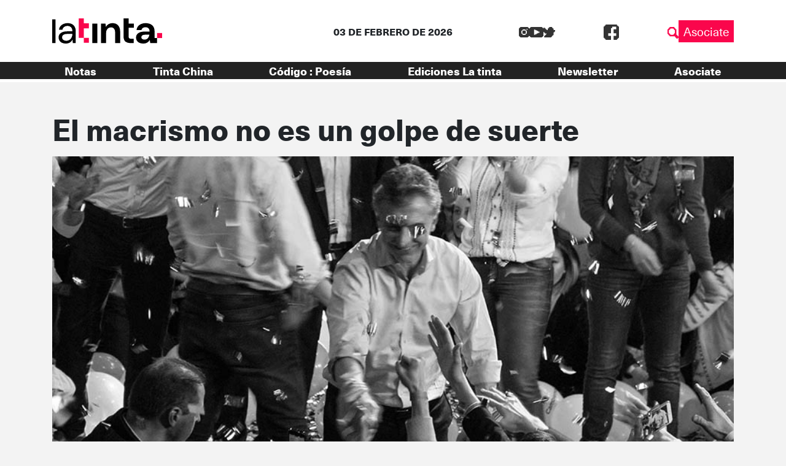

--- FILE ---
content_type: text/html; charset=UTF-8
request_url: https://latinta.com.ar/2017/08/18/macrismo-derecha-democratica/
body_size: 17831
content:


<!DOCTYPE html>
<html lang="es">

<head>
	<!-- Meta  -->
	<meta charset="UTF-8">
	<meta name="viewport" content="width=device-width, initial-scale=1">
	<meta name="view-transition" content="same-origin" />
	<link rel="profile" href="http://gmpg.org/xfn/11">

	<meta name='robots' content='index, follow, max-image-preview:large, max-snippet:-1, max-video-preview:-1' />
	<style>img:is([sizes="auto" i], [sizes^="auto," i]) { contain-intrinsic-size: 3000px 1500px }</style>
	
	<!-- This site is optimized with the Yoast SEO plugin v25.5 - https://yoast.com/wordpress/plugins/seo/ -->
	<title>El macrismo no es un golpe de suerte | La tinta</title>
	<meta name="description" content="Propongo olvidarnos por un rato de los memes, sacudirnos el rechazo instintivo que nos genera y, por fin, empezar a tomárnoslo en serio a Cambiemos." />
	<link rel="canonical" href="https://latinta.com.ar/2017/08/18/macrismo-derecha-democratica/" />
	<meta property="og:locale" content="es_ES" />
	<meta property="og:type" content="article" />
	<meta property="og:title" content="El macrismo no es un golpe de suerte | La tinta" />
	<meta property="og:description" content="Propongo olvidarnos por un rato de los memes, sacudirnos el rechazo instintivo que nos genera y, por fin, empezar a tomárnoslo en serio a Cambiemos." />
	<meta property="og:url" content="https://latinta.com.ar/2017/08/18/macrismo-derecha-democratica/" />
	<meta property="og:site_name" content="La tinta" />
	<meta property="article:publisher" content="https://www.facebook.com/latintacba/" />
	<meta property="article:published_time" content="2017-08-18T10:02:51+00:00" />
	<meta property="og:image" content="https://latinta.com.ar/wp-content/uploads/2017/08/cambiemos-macri-derecha-democratica.jpg" />
	<meta property="og:image:width" content="900" />
	<meta property="og:image:height" content="506" />
	<meta property="og:image:type" content="image/jpeg" />
	<meta name="author" content="Redacción La tinta" />
	<meta name="twitter:card" content="summary_large_image" />
	<meta name="twitter:creator" content="@latintacba" />
	<meta name="twitter:site" content="@latintacba" />
	<meta name="twitter:label1" content="Escrito por" />
	<meta name="twitter:data1" content="Redacción La tinta" />
	<meta name="twitter:label2" content="Tiempo de lectura" />
	<meta name="twitter:data2" content="10 minutos" />
	<script type="application/ld+json" class="yoast-schema-graph">{"@context":"https://schema.org","@graph":[{"@type":"Article","@id":"https://latinta.com.ar/2017/08/18/macrismo-derecha-democratica/#article","isPartOf":{"@id":"https://latinta.com.ar/2017/08/18/macrismo-derecha-democratica/"},"author":{"name":"Redacción La tinta","@id":"https://latinta.com.ar/#/schema/person/ba264c944eed6bc9d329748980e4f820"},"headline":"El macrismo no es un golpe de suerte","datePublished":"2017-08-18T10:02:51+00:00","mainEntityOfPage":{"@id":"https://latinta.com.ar/2017/08/18/macrismo-derecha-democratica/"},"wordCount":1932,"commentCount":0,"publisher":{"@id":"https://latinta.com.ar/#organization"},"image":{"@id":"https://latinta.com.ar/2017/08/18/macrismo-derecha-democratica/#primaryimage"},"thumbnailUrl":"https://latinta.com.ar/wp-content/uploads/2017/08/cambiemos-macri-derecha-democratica.jpg","keywords":["Cambiemos","derecha","Mauricio Macri"],"articleSection":["Opinión"],"inLanguage":"es","potentialAction":[{"@type":"CommentAction","name":"Comment","target":["https://latinta.com.ar/2017/08/18/macrismo-derecha-democratica/#respond"]}]},{"@type":"WebPage","@id":"https://latinta.com.ar/2017/08/18/macrismo-derecha-democratica/","url":"https://latinta.com.ar/2017/08/18/macrismo-derecha-democratica/","name":"El macrismo no es un golpe de suerte | La tinta","isPartOf":{"@id":"https://latinta.com.ar/#website"},"primaryImageOfPage":{"@id":"https://latinta.com.ar/2017/08/18/macrismo-derecha-democratica/#primaryimage"},"image":{"@id":"https://latinta.com.ar/2017/08/18/macrismo-derecha-democratica/#primaryimage"},"thumbnailUrl":"https://latinta.com.ar/wp-content/uploads/2017/08/cambiemos-macri-derecha-democratica.jpg","datePublished":"2017-08-18T10:02:51+00:00","description":"Propongo olvidarnos por un rato de los memes, sacudirnos el rechazo instintivo que nos genera y, por fin, empezar a tomárnoslo en serio a Cambiemos.","breadcrumb":{"@id":"https://latinta.com.ar/2017/08/18/macrismo-derecha-democratica/#breadcrumb"},"inLanguage":"es","potentialAction":[{"@type":"ReadAction","target":["https://latinta.com.ar/2017/08/18/macrismo-derecha-democratica/"]}]},{"@type":"ImageObject","inLanguage":"es","@id":"https://latinta.com.ar/2017/08/18/macrismo-derecha-democratica/#primaryimage","url":"https://latinta.com.ar/wp-content/uploads/2017/08/cambiemos-macri-derecha-democratica.jpg","contentUrl":"https://latinta.com.ar/wp-content/uploads/2017/08/cambiemos-macri-derecha-democratica.jpg","width":900,"height":506,"caption":"Foto: Colectivo Manifiesto"},{"@type":"BreadcrumbList","@id":"https://latinta.com.ar/2017/08/18/macrismo-derecha-democratica/#breadcrumb","itemListElement":[{"@type":"ListItem","position":1,"name":"Portada","item":"https://latinta.com.ar/"},{"@type":"ListItem","position":2,"name":"Blog","item":"https://latinta.com.ar/blog/"},{"@type":"ListItem","position":3,"name":"El macrismo no es un golpe de suerte"}]},{"@type":"WebSite","@id":"https://latinta.com.ar/#website","url":"https://latinta.com.ar/","name":"La tinta","description":"Medio cooperativo de Córdoba","publisher":{"@id":"https://latinta.com.ar/#organization"},"potentialAction":[{"@type":"SearchAction","target":{"@type":"EntryPoint","urlTemplate":"https://latinta.com.ar/?s={search_term_string}"},"query-input":{"@type":"PropertyValueSpecification","valueRequired":true,"valueName":"search_term_string"}}],"inLanguage":"es"},{"@type":"Organization","@id":"https://latinta.com.ar/#organization","name":"La tinta","url":"https://latinta.com.ar/","logo":{"@type":"ImageObject","inLanguage":"es","@id":"https://latinta.com.ar/#/schema/logo/image/","url":"https://latinta.com.ar/wp-content/uploads/2023/07/logo-latinta-color.png","contentUrl":"https://latinta.com.ar/wp-content/uploads/2023/07/logo-latinta-color.png","width":733,"height":304,"caption":"La tinta"},"image":{"@id":"https://latinta.com.ar/#/schema/logo/image/"},"sameAs":["https://www.facebook.com/latintacba/","https://x.com/latintacba","https://www.instagram.com/latintacba/","https://www.youtube.com/@Latintacba"]},{"@type":"Person","@id":"https://latinta.com.ar/#/schema/person/ba264c944eed6bc9d329748980e4f820","name":"Redacción La tinta","description":"La Tinta. Periodismo hasta mancharse.","sameAs":["http://www.latinta.com.ar"],"url":"https://latinta.com.ar/author/admin/"}]}</script>
	<!-- / Yoast SEO plugin. -->


<link rel='dns-prefetch' href='//kit.fontawesome.com' />
<link rel='dns-prefetch' href='//www.googletagmanager.com' />
<link rel='dns-prefetch' href='//stackpath.bootstrapcdn.com' />
<link rel="alternate" type="application/rss+xml" title="La tinta &raquo; Feed" href="https://latinta.com.ar/feed/" />
<link rel="alternate" type="application/rss+xml" title="La tinta &raquo; Feed de los comentarios" href="https://latinta.com.ar/comments/feed/" />
<link rel="alternate" type="application/rss+xml" title="La tinta &raquo; Comentario El macrismo no es un golpe de suerte del feed" href="https://latinta.com.ar/2017/08/18/macrismo-derecha-democratica/feed/" />
<script type="text/javascript">
/* <![CDATA[ */
window._wpemojiSettings = {"baseUrl":"https:\/\/s.w.org\/images\/core\/emoji\/16.0.1\/72x72\/","ext":".png","svgUrl":"https:\/\/s.w.org\/images\/core\/emoji\/16.0.1\/svg\/","svgExt":".svg","source":{"concatemoji":"https:\/\/latinta.com.ar\/wp-includes\/js\/wp-emoji-release.min.js?ver=6.8.3"}};
/*! This file is auto-generated */
!function(s,n){var o,i,e;function c(e){try{var t={supportTests:e,timestamp:(new Date).valueOf()};sessionStorage.setItem(o,JSON.stringify(t))}catch(e){}}function p(e,t,n){e.clearRect(0,0,e.canvas.width,e.canvas.height),e.fillText(t,0,0);var t=new Uint32Array(e.getImageData(0,0,e.canvas.width,e.canvas.height).data),a=(e.clearRect(0,0,e.canvas.width,e.canvas.height),e.fillText(n,0,0),new Uint32Array(e.getImageData(0,0,e.canvas.width,e.canvas.height).data));return t.every(function(e,t){return e===a[t]})}function u(e,t){e.clearRect(0,0,e.canvas.width,e.canvas.height),e.fillText(t,0,0);for(var n=e.getImageData(16,16,1,1),a=0;a<n.data.length;a++)if(0!==n.data[a])return!1;return!0}function f(e,t,n,a){switch(t){case"flag":return n(e,"\ud83c\udff3\ufe0f\u200d\u26a7\ufe0f","\ud83c\udff3\ufe0f\u200b\u26a7\ufe0f")?!1:!n(e,"\ud83c\udde8\ud83c\uddf6","\ud83c\udde8\u200b\ud83c\uddf6")&&!n(e,"\ud83c\udff4\udb40\udc67\udb40\udc62\udb40\udc65\udb40\udc6e\udb40\udc67\udb40\udc7f","\ud83c\udff4\u200b\udb40\udc67\u200b\udb40\udc62\u200b\udb40\udc65\u200b\udb40\udc6e\u200b\udb40\udc67\u200b\udb40\udc7f");case"emoji":return!a(e,"\ud83e\udedf")}return!1}function g(e,t,n,a){var r="undefined"!=typeof WorkerGlobalScope&&self instanceof WorkerGlobalScope?new OffscreenCanvas(300,150):s.createElement("canvas"),o=r.getContext("2d",{willReadFrequently:!0}),i=(o.textBaseline="top",o.font="600 32px Arial",{});return e.forEach(function(e){i[e]=t(o,e,n,a)}),i}function t(e){var t=s.createElement("script");t.src=e,t.defer=!0,s.head.appendChild(t)}"undefined"!=typeof Promise&&(o="wpEmojiSettingsSupports",i=["flag","emoji"],n.supports={everything:!0,everythingExceptFlag:!0},e=new Promise(function(e){s.addEventListener("DOMContentLoaded",e,{once:!0})}),new Promise(function(t){var n=function(){try{var e=JSON.parse(sessionStorage.getItem(o));if("object"==typeof e&&"number"==typeof e.timestamp&&(new Date).valueOf()<e.timestamp+604800&&"object"==typeof e.supportTests)return e.supportTests}catch(e){}return null}();if(!n){if("undefined"!=typeof Worker&&"undefined"!=typeof OffscreenCanvas&&"undefined"!=typeof URL&&URL.createObjectURL&&"undefined"!=typeof Blob)try{var e="postMessage("+g.toString()+"("+[JSON.stringify(i),f.toString(),p.toString(),u.toString()].join(",")+"));",a=new Blob([e],{type:"text/javascript"}),r=new Worker(URL.createObjectURL(a),{name:"wpTestEmojiSupports"});return void(r.onmessage=function(e){c(n=e.data),r.terminate(),t(n)})}catch(e){}c(n=g(i,f,p,u))}t(n)}).then(function(e){for(var t in e)n.supports[t]=e[t],n.supports.everything=n.supports.everything&&n.supports[t],"flag"!==t&&(n.supports.everythingExceptFlag=n.supports.everythingExceptFlag&&n.supports[t]);n.supports.everythingExceptFlag=n.supports.everythingExceptFlag&&!n.supports.flag,n.DOMReady=!1,n.readyCallback=function(){n.DOMReady=!0}}).then(function(){return e}).then(function(){var e;n.supports.everything||(n.readyCallback(),(e=n.source||{}).concatemoji?t(e.concatemoji):e.wpemoji&&e.twemoji&&(t(e.twemoji),t(e.wpemoji)))}))}((window,document),window._wpemojiSettings);
/* ]]> */
</script>
<link rel='stylesheet' id='litespeed-cache-dummy-css' href='https://latinta.com.ar/wp-content/plugins/litespeed-cache/assets/css/litespeed-dummy.css?ver=6.8.3' type='text/css' media='all' />
<link rel='stylesheet' id='sbi_styles-css' href='https://latinta.com.ar/wp-content/plugins/instagram-feed/css/sbi-styles.min.css?ver=6.9.1' type='text/css' media='all' />
<style id='wp-emoji-styles-inline-css' type='text/css'>

	img.wp-smiley, img.emoji {
		display: inline !important;
		border: none !important;
		box-shadow: none !important;
		height: 1em !important;
		width: 1em !important;
		margin: 0 0.07em !important;
		vertical-align: -0.1em !important;
		background: none !important;
		padding: 0 !important;
	}
</style>
<link rel='stylesheet' id='wp-block-library-css' href='https://latinta.com.ar/wp-includes/css/dist/block-library/style.min.css?ver=6.8.3' type='text/css' media='all' />
<style id='wp-block-library-theme-inline-css' type='text/css'>
.wp-block-audio :where(figcaption){color:#555;font-size:13px;text-align:center}.is-dark-theme .wp-block-audio :where(figcaption){color:#ffffffa6}.wp-block-audio{margin:0 0 1em}.wp-block-code{border:1px solid #ccc;border-radius:4px;font-family:Menlo,Consolas,monaco,monospace;padding:.8em 1em}.wp-block-embed :where(figcaption){color:#555;font-size:13px;text-align:center}.is-dark-theme .wp-block-embed :where(figcaption){color:#ffffffa6}.wp-block-embed{margin:0 0 1em}.blocks-gallery-caption{color:#555;font-size:13px;text-align:center}.is-dark-theme .blocks-gallery-caption{color:#ffffffa6}:root :where(.wp-block-image figcaption){color:#555;font-size:13px;text-align:center}.is-dark-theme :root :where(.wp-block-image figcaption){color:#ffffffa6}.wp-block-image{margin:0 0 1em}.wp-block-pullquote{border-bottom:4px solid;border-top:4px solid;color:currentColor;margin-bottom:1.75em}.wp-block-pullquote cite,.wp-block-pullquote footer,.wp-block-pullquote__citation{color:currentColor;font-size:.8125em;font-style:normal;text-transform:uppercase}.wp-block-quote{border-left:.25em solid;margin:0 0 1.75em;padding-left:1em}.wp-block-quote cite,.wp-block-quote footer{color:currentColor;font-size:.8125em;font-style:normal;position:relative}.wp-block-quote:where(.has-text-align-right){border-left:none;border-right:.25em solid;padding-left:0;padding-right:1em}.wp-block-quote:where(.has-text-align-center){border:none;padding-left:0}.wp-block-quote.is-large,.wp-block-quote.is-style-large,.wp-block-quote:where(.is-style-plain){border:none}.wp-block-search .wp-block-search__label{font-weight:700}.wp-block-search__button{border:1px solid #ccc;padding:.375em .625em}:where(.wp-block-group.has-background){padding:1.25em 2.375em}.wp-block-separator.has-css-opacity{opacity:.4}.wp-block-separator{border:none;border-bottom:2px solid;margin-left:auto;margin-right:auto}.wp-block-separator.has-alpha-channel-opacity{opacity:1}.wp-block-separator:not(.is-style-wide):not(.is-style-dots){width:100px}.wp-block-separator.has-background:not(.is-style-dots){border-bottom:none;height:1px}.wp-block-separator.has-background:not(.is-style-wide):not(.is-style-dots){height:2px}.wp-block-table{margin:0 0 1em}.wp-block-table td,.wp-block-table th{word-break:normal}.wp-block-table :where(figcaption){color:#555;font-size:13px;text-align:center}.is-dark-theme .wp-block-table :where(figcaption){color:#ffffffa6}.wp-block-video :where(figcaption){color:#555;font-size:13px;text-align:center}.is-dark-theme .wp-block-video :where(figcaption){color:#ffffffa6}.wp-block-video{margin:0 0 1em}:root :where(.wp-block-template-part.has-background){margin-bottom:0;margin-top:0;padding:1.25em 2.375em}
</style>
<style id='classic-theme-styles-inline-css' type='text/css'>
/*! This file is auto-generated */
.wp-block-button__link{color:#fff;background-color:#32373c;border-radius:9999px;box-shadow:none;text-decoration:none;padding:calc(.667em + 2px) calc(1.333em + 2px);font-size:1.125em}.wp-block-file__button{background:#32373c;color:#fff;text-decoration:none}
</style>
<link rel='stylesheet' id='section_block-cgb-style-css-css' href='https://latinta.com.ar/wp-content/plugins/gutenberg-section-block/dist/blocks.style.build.css?ver=6.8.3' type='text/css' media='all' />
<style id='global-styles-inline-css' type='text/css'>
:root{--wp--preset--aspect-ratio--square: 1;--wp--preset--aspect-ratio--4-3: 4/3;--wp--preset--aspect-ratio--3-4: 3/4;--wp--preset--aspect-ratio--3-2: 3/2;--wp--preset--aspect-ratio--2-3: 2/3;--wp--preset--aspect-ratio--16-9: 16/9;--wp--preset--aspect-ratio--9-16: 9/16;--wp--preset--color--black: #000000;--wp--preset--color--cyan-bluish-gray: #abb8c3;--wp--preset--color--white: #ffffff;--wp--preset--color--pale-pink: #f78da7;--wp--preset--color--vivid-red: #cf2e2e;--wp--preset--color--luminous-vivid-orange: #ff6900;--wp--preset--color--luminous-vivid-amber: #fcb900;--wp--preset--color--light-green-cyan: #7bdcb5;--wp--preset--color--vivid-green-cyan: #00d084;--wp--preset--color--pale-cyan-blue: #8ed1fc;--wp--preset--color--vivid-cyan-blue: #0693e3;--wp--preset--color--vivid-purple: #9b51e0;--wp--preset--gradient--vivid-cyan-blue-to-vivid-purple: linear-gradient(135deg,rgba(6,147,227,1) 0%,rgb(155,81,224) 100%);--wp--preset--gradient--light-green-cyan-to-vivid-green-cyan: linear-gradient(135deg,rgb(122,220,180) 0%,rgb(0,208,130) 100%);--wp--preset--gradient--luminous-vivid-amber-to-luminous-vivid-orange: linear-gradient(135deg,rgba(252,185,0,1) 0%,rgba(255,105,0,1) 100%);--wp--preset--gradient--luminous-vivid-orange-to-vivid-red: linear-gradient(135deg,rgba(255,105,0,1) 0%,rgb(207,46,46) 100%);--wp--preset--gradient--very-light-gray-to-cyan-bluish-gray: linear-gradient(135deg,rgb(238,238,238) 0%,rgb(169,184,195) 100%);--wp--preset--gradient--cool-to-warm-spectrum: linear-gradient(135deg,rgb(74,234,220) 0%,rgb(151,120,209) 20%,rgb(207,42,186) 40%,rgb(238,44,130) 60%,rgb(251,105,98) 80%,rgb(254,248,76) 100%);--wp--preset--gradient--blush-light-purple: linear-gradient(135deg,rgb(255,206,236) 0%,rgb(152,150,240) 100%);--wp--preset--gradient--blush-bordeaux: linear-gradient(135deg,rgb(254,205,165) 0%,rgb(254,45,45) 50%,rgb(107,0,62) 100%);--wp--preset--gradient--luminous-dusk: linear-gradient(135deg,rgb(255,203,112) 0%,rgb(199,81,192) 50%,rgb(65,88,208) 100%);--wp--preset--gradient--pale-ocean: linear-gradient(135deg,rgb(255,245,203) 0%,rgb(182,227,212) 50%,rgb(51,167,181) 100%);--wp--preset--gradient--electric-grass: linear-gradient(135deg,rgb(202,248,128) 0%,rgb(113,206,126) 100%);--wp--preset--gradient--midnight: linear-gradient(135deg,rgb(2,3,129) 0%,rgb(40,116,252) 100%);--wp--preset--font-size--small: 13px;--wp--preset--font-size--medium: 20px;--wp--preset--font-size--large: 36px;--wp--preset--font-size--x-large: 42px;--wp--preset--spacing--20: 0.44rem;--wp--preset--spacing--30: 0.67rem;--wp--preset--spacing--40: 1rem;--wp--preset--spacing--50: 1.5rem;--wp--preset--spacing--60: 2.25rem;--wp--preset--spacing--70: 3.38rem;--wp--preset--spacing--80: 5.06rem;--wp--preset--shadow--natural: 6px 6px 9px rgba(0, 0, 0, 0.2);--wp--preset--shadow--deep: 12px 12px 50px rgba(0, 0, 0, 0.4);--wp--preset--shadow--sharp: 6px 6px 0px rgba(0, 0, 0, 0.2);--wp--preset--shadow--outlined: 6px 6px 0px -3px rgba(255, 255, 255, 1), 6px 6px rgba(0, 0, 0, 1);--wp--preset--shadow--crisp: 6px 6px 0px rgba(0, 0, 0, 1);}:where(.is-layout-flex){gap: 0.5em;}:where(.is-layout-grid){gap: 0.5em;}body .is-layout-flex{display: flex;}.is-layout-flex{flex-wrap: wrap;align-items: center;}.is-layout-flex > :is(*, div){margin: 0;}body .is-layout-grid{display: grid;}.is-layout-grid > :is(*, div){margin: 0;}:where(.wp-block-columns.is-layout-flex){gap: 2em;}:where(.wp-block-columns.is-layout-grid){gap: 2em;}:where(.wp-block-post-template.is-layout-flex){gap: 1.25em;}:where(.wp-block-post-template.is-layout-grid){gap: 1.25em;}.has-black-color{color: var(--wp--preset--color--black) !important;}.has-cyan-bluish-gray-color{color: var(--wp--preset--color--cyan-bluish-gray) !important;}.has-white-color{color: var(--wp--preset--color--white) !important;}.has-pale-pink-color{color: var(--wp--preset--color--pale-pink) !important;}.has-vivid-red-color{color: var(--wp--preset--color--vivid-red) !important;}.has-luminous-vivid-orange-color{color: var(--wp--preset--color--luminous-vivid-orange) !important;}.has-luminous-vivid-amber-color{color: var(--wp--preset--color--luminous-vivid-amber) !important;}.has-light-green-cyan-color{color: var(--wp--preset--color--light-green-cyan) !important;}.has-vivid-green-cyan-color{color: var(--wp--preset--color--vivid-green-cyan) !important;}.has-pale-cyan-blue-color{color: var(--wp--preset--color--pale-cyan-blue) !important;}.has-vivid-cyan-blue-color{color: var(--wp--preset--color--vivid-cyan-blue) !important;}.has-vivid-purple-color{color: var(--wp--preset--color--vivid-purple) !important;}.has-black-background-color{background-color: var(--wp--preset--color--black) !important;}.has-cyan-bluish-gray-background-color{background-color: var(--wp--preset--color--cyan-bluish-gray) !important;}.has-white-background-color{background-color: var(--wp--preset--color--white) !important;}.has-pale-pink-background-color{background-color: var(--wp--preset--color--pale-pink) !important;}.has-vivid-red-background-color{background-color: var(--wp--preset--color--vivid-red) !important;}.has-luminous-vivid-orange-background-color{background-color: var(--wp--preset--color--luminous-vivid-orange) !important;}.has-luminous-vivid-amber-background-color{background-color: var(--wp--preset--color--luminous-vivid-amber) !important;}.has-light-green-cyan-background-color{background-color: var(--wp--preset--color--light-green-cyan) !important;}.has-vivid-green-cyan-background-color{background-color: var(--wp--preset--color--vivid-green-cyan) !important;}.has-pale-cyan-blue-background-color{background-color: var(--wp--preset--color--pale-cyan-blue) !important;}.has-vivid-cyan-blue-background-color{background-color: var(--wp--preset--color--vivid-cyan-blue) !important;}.has-vivid-purple-background-color{background-color: var(--wp--preset--color--vivid-purple) !important;}.has-black-border-color{border-color: var(--wp--preset--color--black) !important;}.has-cyan-bluish-gray-border-color{border-color: var(--wp--preset--color--cyan-bluish-gray) !important;}.has-white-border-color{border-color: var(--wp--preset--color--white) !important;}.has-pale-pink-border-color{border-color: var(--wp--preset--color--pale-pink) !important;}.has-vivid-red-border-color{border-color: var(--wp--preset--color--vivid-red) !important;}.has-luminous-vivid-orange-border-color{border-color: var(--wp--preset--color--luminous-vivid-orange) !important;}.has-luminous-vivid-amber-border-color{border-color: var(--wp--preset--color--luminous-vivid-amber) !important;}.has-light-green-cyan-border-color{border-color: var(--wp--preset--color--light-green-cyan) !important;}.has-vivid-green-cyan-border-color{border-color: var(--wp--preset--color--vivid-green-cyan) !important;}.has-pale-cyan-blue-border-color{border-color: var(--wp--preset--color--pale-cyan-blue) !important;}.has-vivid-cyan-blue-border-color{border-color: var(--wp--preset--color--vivid-cyan-blue) !important;}.has-vivid-purple-border-color{border-color: var(--wp--preset--color--vivid-purple) !important;}.has-vivid-cyan-blue-to-vivid-purple-gradient-background{background: var(--wp--preset--gradient--vivid-cyan-blue-to-vivid-purple) !important;}.has-light-green-cyan-to-vivid-green-cyan-gradient-background{background: var(--wp--preset--gradient--light-green-cyan-to-vivid-green-cyan) !important;}.has-luminous-vivid-amber-to-luminous-vivid-orange-gradient-background{background: var(--wp--preset--gradient--luminous-vivid-amber-to-luminous-vivid-orange) !important;}.has-luminous-vivid-orange-to-vivid-red-gradient-background{background: var(--wp--preset--gradient--luminous-vivid-orange-to-vivid-red) !important;}.has-very-light-gray-to-cyan-bluish-gray-gradient-background{background: var(--wp--preset--gradient--very-light-gray-to-cyan-bluish-gray) !important;}.has-cool-to-warm-spectrum-gradient-background{background: var(--wp--preset--gradient--cool-to-warm-spectrum) !important;}.has-blush-light-purple-gradient-background{background: var(--wp--preset--gradient--blush-light-purple) !important;}.has-blush-bordeaux-gradient-background{background: var(--wp--preset--gradient--blush-bordeaux) !important;}.has-luminous-dusk-gradient-background{background: var(--wp--preset--gradient--luminous-dusk) !important;}.has-pale-ocean-gradient-background{background: var(--wp--preset--gradient--pale-ocean) !important;}.has-electric-grass-gradient-background{background: var(--wp--preset--gradient--electric-grass) !important;}.has-midnight-gradient-background{background: var(--wp--preset--gradient--midnight) !important;}.has-small-font-size{font-size: var(--wp--preset--font-size--small) !important;}.has-medium-font-size{font-size: var(--wp--preset--font-size--medium) !important;}.has-large-font-size{font-size: var(--wp--preset--font-size--large) !important;}.has-x-large-font-size{font-size: var(--wp--preset--font-size--x-large) !important;}
:where(.wp-block-post-template.is-layout-flex){gap: 1.25em;}:where(.wp-block-post-template.is-layout-grid){gap: 1.25em;}
:where(.wp-block-columns.is-layout-flex){gap: 2em;}:where(.wp-block-columns.is-layout-grid){gap: 2em;}
:root :where(.wp-block-pullquote){font-size: 1.5em;line-height: 1.6;}
</style>
<link rel='stylesheet' id='lst-main-css' href='https://latinta.com.ar/wp-content/themes/lst/style.css?ver=1.0' type='text/css' media='all' />
<link rel='stylesheet' id='custom_fonts-css' href='https://latinta.com.ar/wp-content/themes/lst/fonts/fonts.css?ver=1.0' type='text/css' media='all' />
<link rel='stylesheet' id='bootstrap-css' href='https://stackpath.bootstrapcdn.com/bootstrap/4.5.0/css/bootstrap.min.css?ver=4.5.0' type='text/css' media='all' />
<link rel='stylesheet' id='lst-css' href='https://latinta.com.ar/wp-content/themes/lst/assets/css/lst.css?ver=5.0' type='text/css' media='all' />
<script type="text/javascript" src="https://latinta.com.ar/wp-includes/js/jquery/jquery.min.js?ver=3.7.1" id="jquery-core-js"></script>
<script type="text/javascript" src="https://latinta.com.ar/wp-includes/js/jquery/jquery-migrate.min.js?ver=3.4.1" id="jquery-migrate-js"></script>

<!-- Fragmento de código de la etiqueta de Google (gtag.js) añadida por Site Kit -->

<!-- Fragmento de código de Google Analytics añadido por Site Kit -->
<script type="text/javascript" src="https://www.googletagmanager.com/gtag/js?id=GT-TNP5783" id="google_gtagjs-js" async></script>
<script type="text/javascript" id="google_gtagjs-js-after">
/* <![CDATA[ */
window.dataLayer = window.dataLayer || [];function gtag(){dataLayer.push(arguments);}
gtag("set","linker",{"domains":["latinta.com.ar"]});
gtag("js", new Date());
gtag("set", "developer_id.dZTNiMT", true);
gtag("config", "GT-TNP5783");
/* ]]> */
</script>

<!-- Finalizar fragmento de código de la etiqueta de Google (gtags.js) añadida por Site Kit -->
<link rel="https://api.w.org/" href="https://latinta.com.ar/wp-json/" /><link rel="alternate" title="JSON" type="application/json" href="https://latinta.com.ar/wp-json/wp/v2/posts/37426" /><link rel="EditURI" type="application/rsd+xml" title="RSD" href="https://latinta.com.ar/xmlrpc.php?rsd" />
<meta name="generator" content="WordPress 6.8.3" />
<link rel='shortlink' href='https://latinta.com.ar/?p=37426' />
<link rel="alternate" title="oEmbed (JSON)" type="application/json+oembed" href="https://latinta.com.ar/wp-json/oembed/1.0/embed?url=https%3A%2F%2Flatinta.com.ar%2F2017%2F08%2F18%2Fmacrismo-derecha-democratica%2F" />
<link rel="alternate" title="oEmbed (XML)" type="text/xml+oembed" href="https://latinta.com.ar/wp-json/oembed/1.0/embed?url=https%3A%2F%2Flatinta.com.ar%2F2017%2F08%2F18%2Fmacrismo-derecha-democratica%2F&#038;format=xml" />
<meta name="generator" content="Site Kit by Google 1.157.0" /><meta name="generator" content="Elementor 3.32.3; features: e_font_icon_svg, additional_custom_breakpoints; settings: css_print_method-external, google_font-enabled, font_display-swap">
			<style>
				.e-con.e-parent:nth-of-type(n+4):not(.e-lazyloaded):not(.e-no-lazyload),
				.e-con.e-parent:nth-of-type(n+4):not(.e-lazyloaded):not(.e-no-lazyload) * {
					background-image: none !important;
				}
				@media screen and (max-height: 1024px) {
					.e-con.e-parent:nth-of-type(n+3):not(.e-lazyloaded):not(.e-no-lazyload),
					.e-con.e-parent:nth-of-type(n+3):not(.e-lazyloaded):not(.e-no-lazyload) * {
						background-image: none !important;
					}
				}
				@media screen and (max-height: 640px) {
					.e-con.e-parent:nth-of-type(n+2):not(.e-lazyloaded):not(.e-no-lazyload),
					.e-con.e-parent:nth-of-type(n+2):not(.e-lazyloaded):not(.e-no-lazyload) * {
						background-image: none !important;
					}
				}
			</style>
			
<!-- Fragmento de código de Google Tag Manager añadido por Site Kit -->
<script type="text/javascript">
/* <![CDATA[ */

			( function( w, d, s, l, i ) {
				w[l] = w[l] || [];
				w[l].push( {'gtm.start': new Date().getTime(), event: 'gtm.js'} );
				var f = d.getElementsByTagName( s )[0],
					j = d.createElement( s ), dl = l != 'dataLayer' ? '&l=' + l : '';
				j.async = true;
				j.src = 'https://www.googletagmanager.com/gtm.js?id=' + i + dl;
				f.parentNode.insertBefore( j, f );
			} )( window, document, 'script', 'dataLayer', 'GTM-5K4D7CG' );
			
/* ]]> */
</script>

<!-- Final del fragmento de código de Google Tag Manager añadido por Site Kit -->
<link rel="icon" href="https://latinta.com.ar/wp-content/uploads/2023/07/cropped-favicon-32x32.png" sizes="32x32" />
<link rel="icon" href="https://latinta.com.ar/wp-content/uploads/2023/07/cropped-favicon-192x192.png" sizes="192x192" />
<link rel="apple-touch-icon" href="https://latinta.com.ar/wp-content/uploads/2023/07/cropped-favicon-180x180.png" />
<meta name="msapplication-TileImage" content="https://latinta.com.ar/wp-content/uploads/2023/07/cropped-favicon-270x270.png" />
		<style type="text/css" id="wp-custom-css">
			.page-id-146104{
	background-color: black !important
}

.page-id-146104 .wp-block-columns{
	height:100vh;
	    display: flex;
    align-items: center !important;
}

html:has(.page-id-146104){
	overflow: hidden
}		</style>
		
	<!-- Seguimiento  -->
	</head>

<body class="wp-singular post-template-default single single-post postid-37426 single-format-standard wp-theme-lst elementor-default elementor-kit-172405">
		<div id="page" class="site">
		<header class="site-header lst-header sticky-top" role="navigation">
			<div class="container ">
				<div class="row align-items-center">
					<div class="lst-logo  col-md-4 col-6 order-md-1 order-1">
												<a href="https://latinta.com.ar">
							<icon-svg src="https://latinta.com.ar/wp-content/themes/lst/assets/images/logo.svg" />
						</a>
											</div>
					<div class="lst-header__fecha col-md-4 col-12 mt-md-0 mt-3 order-md-2 order-3">
						03 DE FEBRERO DE 2026					</div>
					<div class="d-flex justify-content-md-between justify-content-end align-items-center col-md-4 col-6 order-md-3 order-2">
						<div class="input-fields align-items-center">
							<div class="redes">
								<div class="social-media">
		<a target="_blank" class="social-media__link" href="https://www.instagram.com/latintacba/">
		<icon-svg src="https://latinta.com.ar/wp-content/themes/lst/assets/images/ig.svg"></icon-svg>
	</a>
			<a target="_blank" class="social-media__link" href="https://www.youtube.com/@Latintacba">
		<icon-svg src="https://latinta.com.ar/wp-content/themes/lst/assets/images/yt.svg"></icon-svg>
	</a>
			<a target="_blank" class="social-media__link" href="https://twitter.com/latintacba">
		<icon-svg src="https://latinta.com.ar/wp-content/themes/lst/assets/images/tw.svg"></icon-svg>
	</a>
			<a target="_blank" class="social-media__link" href="https://www.facebook.com/latintacba">
		<icon-svg src="https://latinta.com.ar/wp-content/themes/lst/assets/images/fb.svg"></icon-svg>
	</a>
	
</div>
							</div>
							<div id="lst-buscador" class="lst-buscador">
								<icon-svg src="https://latinta.com.ar/wp-content/themes/lst/assets/images/lupa.svg"></icon-svg>
							</div>
							<div class="search-box">
								
<form action="https://latinta.com.ar" method="get" class="lst-search-form" role="search">
    <input type="search" class="form-control" value="" name="s" placeholder="Buscar" />
    <button type="button" class="close-search-box">
                            <icon-svg src="https://latinta.com.ar/wp-content/themes/lst/assets/images/close.svg"></icon-svg>
            </button>
</form>							</div>
						</div>
						<div class="asociate-btn">
							<a href="https://latinta.com.ar/asociate" target="_blank">Asociate</a>
						</div>
						<div class="menu-hamburguer">
							<icon-svg class="menu-close active"
								src="https://latinta.com.ar/wp-content/themes/lst/assets/images/menu-close.svg"></icon-svg>
							<icon-svg class="menu-open" src="https://latinta.com.ar/wp-content/themes/lst/assets/images/menu-open.svg">
							</icon-svg>
						</div>
					</div>

				</div>
			</div>
			<div class="lst-menus-container">
				<div class="container">
					<nav class="lst-primary-menu"><ul id="lst-primary-menu" class="menu"><li id="menu-item-174901" class="menu-item menu-item-type-custom menu-item-object-custom menu-item-has-children menu-item-174901"><a href="#">Notas</a>
<ul class="sub-menu">
	<li id="menu-item-26275" class="menu-item menu-item-type-post_type menu-item-object-page menu-item-26275"><a href="https://latinta.com.ar/cordoba/">Córdoba</a></li>
	<li id="menu-item-26277" class="menu-item menu-item-type-post_type menu-item-object-page menu-item-26277"><a href="https://latinta.com.ar/nacionales/">Nacionales</a></li>
	<li id="menu-item-26286" class="menu-item menu-item-type-post_type menu-item-object-page menu-item-26286"><a href="https://latinta.com.ar/tercer-mundo/">Tercer Mundo</a></li>
	<li id="menu-item-146270" class="menu-item menu-item-type-post_type menu-item-object-page menu-item-146270"><a href="https://latinta.com.ar/gilda/">Cultura</a></li>
	<li id="menu-item-146269" class="menu-item menu-item-type-post_type menu-item-object-page menu-item-146269"><a href="https://latinta.com.ar/generos/">Géneros</a></li>
	<li id="menu-item-112161" class="menu-item menu-item-type-taxonomy menu-item-object-category current-post-ancestor current-menu-parent current-post-parent menu-item-112161"><a href="https://latinta.com.ar/category/opinar/">Opinión</a></li>
</ul>
</li>
<li id="menu-item-26283" class="menu-item menu-item-type-post_type menu-item-object-page menu-item-26283"><a href="https://latinta.com.ar/tinta-china-dibujos/">Tinta China</a></li>
<li id="menu-item-146318" class="menu-item menu-item-type-taxonomy menu-item-object-category menu-item-146318"><a href="https://latinta.com.ar/category/codigo-poesia/">Código : Poesía</a></li>
<li id="menu-item-172896" class="menu-item menu-item-type-post_type menu-item-object-page menu-item-172896"><a href="https://latinta.com.ar/edicioneslatinta/">Ediciones La tinta</a></li>
<li id="menu-item-175586" class="menu-item menu-item-type-post_type menu-item-object-page menu-item-175586"><a href="https://latinta.com.ar/newsletter/">Newsletter</a></li>
<li id="menu-item-157406" class="menu-item menu-item-type-custom menu-item-object-custom menu-item-157406"><a href="https://latinta.com.ar/asociate">Asociate</a></li>
</ul></nav>					<div class="input-fields-responsive align-items-center">
							<div class="redes">
								<div class="social-media">
		<a target="_blank" class="social-media__link" href="https://www.instagram.com/latintacba/">
		<icon-svg src="https://latinta.com.ar/wp-content/themes/lst/assets/images/ig.svg"></icon-svg>
	</a>
			<a target="_blank" class="social-media__link" href="https://www.youtube.com/@Latintacba">
		<icon-svg src="https://latinta.com.ar/wp-content/themes/lst/assets/images/yt.svg"></icon-svg>
	</a>
			<a target="_blank" class="social-media__link" href="https://twitter.com/latintacba">
		<icon-svg src="https://latinta.com.ar/wp-content/themes/lst/assets/images/tw.svg"></icon-svg>
	</a>
			<a target="_blank" class="social-media__link" href="https://www.facebook.com/latintacba">
		<icon-svg src="https://latinta.com.ar/wp-content/themes/lst/assets/images/fb.svg"></icon-svg>
	</a>
	
</div>
							</div>
							<div id="lst-buscador" class="lst-buscador">
								<icon-svg src="https://latinta.com.ar/wp-content/themes/lst/assets/images/lupa.svg"></icon-svg>
							</div>
							<div class="search-box">
								
<form action="https://latinta.com.ar" method="get" class="lst-search-form" role="search">
    <input type="search" class="form-control" value="" name="s" placeholder="Buscar" />
    <button type="button" class="close-search-box">
                            <icon-svg src="https://latinta.com.ar/wp-content/themes/lst/assets/images/close.svg"></icon-svg>
            </button>
</form>							</div>
					</div>
				</div>
			</div>
							<div class="progress" id="progress">
    <div class="progress-bar"></div>
</div>					</header><!-- .lst-header -->

		<main class="site-content lst-content" role="main">
	<article id="single-37426" class="lst-single">
		<h1 class='container mt-5 mb-3'>El macrismo no es un golpe de suerte</h1>
		<div class="container my-2 feature-image">
			<img src="https://latinta.com.ar/wp-content/uploads/2017/08/cambiemos-macri-derecha-democratica.jpg" alt="El macrismo no es un golpe de suerte">		</div>
		<div class="container single-fecha mb-3 d-flex align-items-center">
			<img width="150" height="150" src="https://latinta.com.ar/wp-content/uploads/2023/07/favicon-150x150.png" class="attachment-thumbnail size-thumbnail" alt="" decoding="async" srcset="https://latinta.com.ar/wp-content/uploads/2023/07/favicon-150x150.png 150w, https://latinta.com.ar/wp-content/uploads/2023/07/favicon-300x300.png 300w, https://latinta.com.ar/wp-content/uploads/2023/07/favicon.png 601w" sizes="(max-width: 150px) 100vw, 150px" />			<div>18 agosto, 2017 por <a href="https://latinta.com.ar/author/admin/">Redacción La tinta</a></div>		</div>

	<h3>¿Cómo se explica la victoria de Cambiemos en las elecciones del domingo? Propongo un método bastante empírico para enfrentar el desafío de entender los resultados: consiste en hacer de cuenta que el macrismo gobierna la ciudad de Buenos Aires desde hace una década, que hace dos años sorprendió con su victoria bonaerense y nacional y que, transcurrida la mitad de su mandato, logró revalidarse de manera contundente. Propongo, en suma, olvidarnos por un rato de las memes de Esteban Bullrich, sacudirnos el rechazo instintivo que nos genera la contemplación de la puesta en escena de sus festejos y, por fin, empezar a tomárnoslo en serio.</h3>
<p style="text-align: right;"><strong>Por José Natanson par <a href="https://www.pagina12.com.ar/56997-el-macrismo-no-es-un-golpe-de-suerte" target="_blank" rel="noopener">Página/12</a></strong></p>
<p>Los motivos del triunfo, entonces. Como viene ocurriendo, Cambiemos desplegó una campaña profesional que se ajustó a lo que <strong>Jaime Durán Barba</strong> define como “disciplina estratégica”, es decir que no se apartó de la línea trazada, y que incluyó esfuerzos importantes como la abrumadora blitzkrieg mediática de <strong>María Eugenia Vidal</strong> de las 48 horas previas a la veda. Sin embargo, hay algo más que una simple habilidad táctica detrás del triunfo del macrismo, que <strong>el domingo pasado logró consolidarse como la fuerza más votada a nivel nacional, mejoró su performance respecto del 2015 y derrotó al peronismo en bastiones históricos. ¿Qué tendencias sociales consiguió interpelar? ¿Qué entendió Macri de la Argentina?</strong></p>
<p>En primer lugar, el Gobierno identificó temas que venían generando una creciente preocupación social y sobre los cuales el kirchnerismo no había elaborado una política concluyente, entre los que se destaca el del <strong>narcotráfico</strong>. Por supuesto que el abordaje demagógico elegido no logrará resolverlo e incluso es probable que, como ha ocurrido con otros líderes latinoamericanos punitivistas, en algún momento se le vuelva en contra. Por el momento, sin embargo, alcanza con nombrarlo: no hace falta llevar años invertidos en sesiones lacanianas de veinte minutos para entender el alivio profundo que produce el mero hecho de poner en palabras un problema, de nombrar lo que hasta el momento permanecía callado.</p>
<p>La política exige muchas cosas, entre ellas la capacidad de detectar las <strong>angustias sociales</strong>: el narcotráfico puede parecer extraño para quienes nos relacionamos con la droga a través de una maceta y vivimos en barrios alejados de la densa trama de relaciones entre capos, transas y soldaditos, pero aparece como una amenaza cotidiana, casi existencial, para quienes se ven obligados a convivir con él todos los días. La línea <strong>antimafia</strong> que subraya Vidal, presentada como una cruzada contra los poderes oscuros de la provincia, y las diversas declinaciones del giro punitivista oficial, son la respuesta –insisto: equivocada y peligrosa– a este problema.</p>
<hr />
<h4 style="text-align: center;"><em>Pero hay algo más que la puntería programática detrás de la victoria oficialista en las PASO. Cambiemos, ya lo hemos señado, expresa una nueva derecha: democrática, dispuesta a marcar diferencias económicas con la derecha noventista, y socialmente no inclusiva pero sí compasiva. Para transmitir con eficacia esta idea fuerte, el macrismo se apoya en dos pilares.</em></h4>
<hr />
<p>El primero es la decisión de <strong>prolongar el generoso entramado de políticas sociales construido por el kirchnerismo</strong>: Asignación Universal, jubilaciones, incluso las cooperativas del Argentina Trabaja, que en su momento había denunciado como un foco de clientelismo y corrupción. El segundo es su gestión en la Ciudad de Buenos Aires: como durante sus dos mandatos como jefe de gobierno Macri no rompió el consenso en torno a la universalidad de los servicios públicos (no privatizó las escuelas ni los hospitales y no les prohibió a los bonaerenses, ni siquiera a los paraguayos, atenderse en ellos), pudo construir la imagen de una administración eficiente y moderada, que además produjo una mejora importante del transporte público y que volcó recursos tanto al espacio público de parques y plazas como a la oferta cultural orientada a clase media.</p>
<p>Esto no implica, aclaremos nuevamente, una evaluación positiva de su performance al frente del gobierno de ciudad, sino apenas reconocer que si se hubiera comportado de otro modo probablemente no hubiera ganado todas las elecciones porteñas desde 2007 y quizás tampoco la Presidencia. Porque el espejo de esta caracterización sosegada del macrismo es el agitado paisaje de trazo grueso que durante demasiado tiempo quiso pintar el kirchnerismo: <strong>la consigna “Macri basura/vos sos la dictadura”, en particular, reflejaba la incapacidad para comprender la verdadera naturaleza de la criatura política que tenía enfrente.</strong></p>
<p>Y en este sentido cabe preguntarse también si la insistencia en equiparar al macrismo con el menemismo noventista no resulta a esta altura igualmente estéril: aunque su programa macroeconómico de metas de inflación, altas tasas de interés y <a href="https://latinta.com.ar/2017/07/agronegocio-blanqueamiento-neoliberal/" target="_blank" rel="noopener">bicicleta financiera</a> se alinea claramente con la ortodoxia, la decisión de no recortar el gasto público ni recurrir al despido masivo de empleados estatales, junto a la promesa de no reprivatizar las empresas públicas (ni siquiera aquellas que, como Aerolíneas, generan pérdidas), marca un contraste con los 90. <strong>El de Macri es un neoliberalismo desregulador, aperturista, anti-industrialista y, por supuesto, socialmente regresivo, pero no privatizador ni anti-estatista. Quizás esto explique por qué, pese al deterioro ostensible de la situación socioeconómica, un sector importante de la sociedad cree en la promesa oficial de que las cosas mejorarán pronto.</strong></p>
<p><a href="https://latinta.com.ar/wp-content/uploads/2017/08/cambiemos-macri-derecha-democratica-1.jpg"><img fetchpriority="high" decoding="async" class="aligncenter size-full wp-image-37429" src="https://latinta.com.ar/wp-content/uploads/2017/08/cambiemos-macri-derecha-democratica-1.jpg" alt="cambiemos-macri-derecha-democratica-1" width="900" height="506" srcset="https://latinta.com.ar/wp-content/uploads/2017/08/cambiemos-macri-derecha-democratica-1.jpg 900w, https://latinta.com.ar/wp-content/uploads/2017/08/cambiemos-macri-derecha-democratica-1-300x169.jpg 300w, https://latinta.com.ar/wp-content/uploads/2017/08/cambiemos-macri-derecha-democratica-1-768x432.jpg 768w" sizes="(max-width: 900px) 100vw, 900px" /></a></p>
<p>Sucede que el neoliberalismo macrista incluye también <strong>una propuesta de justicia, sintetizada en la perspectiva de igualdad de oportunidades,</strong> la única referencia más o menos abstracta que el presidente se atreve a incluir en sus discursos. A menudo acompañada por exhortaciones a recuperar la “cultura del trabajo” y evitar “los atajos y las avivadas”, la igualdad de oportunidades es la respuesta que filósofos liberales notables, como John Rawls y Amartya Sen, han encontrado a las dificultades para congeniar igualdad y libertad en las sociedades contemporáneas. Aterrizada en la Argentina de hoy, la perspectiva encarna en el trabajador meritocrático, el verdadero sujeto social de esta nueva batalla cultural, y sintoniza con la tradición inmigrante que es parte constitutiva de nuestra cultura política: la idea de progreso en base al esfuerzo individual (a lo sumo familiar) que le permite al que llegó con una mano atrás y otra adelante progresar hasta ascender al mundo alfombrado de la clase media: el mito de “mi hijo el dotor”.</p>
<p>Antes de que lluevan los tomates, aclaremos: <strong>que el oficialismo formule este discurso no implica que la gestión concreta de su gobierno lo esté llevando a la práctica ni que sus principales dirigentes sean ejemplos</strong> de self-made men: el del macrismo es un caso asombroso de herederos meritócratas. Pero el objetivo de esta nota no es denunciar la simulación de Cambiemos ni desnudar la oscuridad de su alma verdadera sino entender por qué sus propuestas resultan convincentes, indagar los motivos profundos de su eficacia, entender por qué funciona.</p>
<p>El macrismo ha logrado expresar también ciertas marcas de la época. <strong>Sus apelaciones a los valores pos-materiales, aquellos que van más allá de las necesidades cotidianas de supervivencia, resultan seductoras para las clases medias acomodadas en un contexto de hipersegmentación social, en donde los sectores más privilegiados llevan una vida más parecida a la de sus pares sociales de Nueva York o París que a los sufridos compatriotas que viven en el Conurbano, a un colectivo de distancia.</strong> Esto se verifica en las vagas tonalidades ambientalistas del slogan “ciudad verde”, en la importancia atribuida al cuidado de uno mismo (expresada en la retórica new age, las bicisendas, las ferias de comida saludable) y en una revalorización de la cotidianeidad frente al sacrificio totalizante que exigía la militancia kirchnerista (Macri insiste con que sus funcionarios deben volver a casa antes de que anochezca a cenar en familia). Todos estos aspectos, fomentados por una gestión multi-target que se segmenta en sectores tan específicos como la secta de los runners, los reclamos éticos de los veganos y las <a href="https://latinta.com.ar/2017/07/vidas-precarias/" target="_blank" rel="noopener">demandas insondables de los amantes de mascotas</a>, terminan de <strong>completar la idea del macrismo como una fuerza política moderna y cosmopolita, a la altura de los tiempos.</strong></p>
<hr />
<h4 style="text-align: center;"><em>Por último, Cambiemos se presenta como una renovación modernizante de la política. Sin entrar una vez más en discusiones acerca de la realidad concreta de sus acciones (la manipulación del escrutinio bonaerense desmiente este supuesto higienismo), señalemos que, auto-reivindicado como el primer partido político del siglo XXI, el macrismo se proclama como un paso adelante respecto de los vicios y las mañas de las agrupaciones tradicionales.</em></h4>
<hr />
<p>Más pendiente de la época que de la épica, el oficialismo defiende una visión anti-heroica de los asuntos públicos, una reivindicación de la normalidad cuya gran escenificación es el timbreo. <strong>Concebido como un contacto directo entre el funcionario y las personas, el timbreo es espontáneo, informal, casi diríamos puro, en contraste con la forma favorita del <a href="https://latinta.com.ar/2017/08/hablamos-de-populismo/" target="_blank" rel="noopener">populismo</a>: el acto de masas y toda su parafernalia de organización</strong>, traslado, protocolo de oradores y largas negociaciones previas por los lugares en el palco. Decisivamente, el timbreo permite desplazar el eje del ciudadano al vecino. Aunque quien pulse el timbre sea un funcionario nacional, incluso un ministro, la gobernadora o el mismísimo presidente, la política se hace, en un pase de manos mágico, local: el mensaje es que son los problemas inmediatos y cotidianos los que realmente importan, los que el político, como muestran las fotos que luego circulan por los medios, se acerca a escuchar.</p>
<p>El efecto es individualizante. Lejos de las asambleas, las movilizaciones o cualquier otra forma de apelación colectiva, el timbreo es la operación ideal de la política macrista porque sintoniza con su concepción de la sociedad como una agregación de individualidades. Al limitarse a un contacto bilateral funcionario-vecino, el timbreo apunta a la particularidad de cada persona: la singularidad de su problema concreto prevalece sobre su condición de clase o filiación política, que es lo que al fin y al cabo lo que hermana a los individuos en una identidad común y lo que, en última instancia, los construye como iguales.</p>
<p>Rebobinemos antes de concluir. La amplia victoria oficialista en las PASO se explica por sus dotes de campaña pero también por el hecho de que expresa una alternativa política capaz de conectar con amplios sectores sociales. El macrismo no es, por recurrir a la fórmula de Ricardo Forster, una anomalía, un accidente o un golpe de suerte; es una fuerza potente que se encuentra en el trance de construir una nueva hegemonía.<strong> Los resultados socialmente negativos de sus políticas, el fondo individualista que late detrás de sus decisiones, la concepción liberal de justicia sobre la que sostiene su discurso lo empujan sin remedio a la derecha del cuadrante ideológico, pero es una derecha democrática y renovada, que hasta el momento estaba ausente de nuestra escena política.</strong> Esa es la gran novedad, la noticia que la oposición debería registrar si de verdad desea ganarle en octubre.</p>
<p><em>*Por José Natanson par <a href="https://www.pagina12.com.ar/56997-el-macrismo-no-es-un-golpe-de-suerte" target="_blank" rel="noopener">Página/12</a>. Foto: <a href="https://colectivomanifiesto.com.ar/" target="_blank" rel="noopener">Colectivo Manifiesto</a>.</em></p>
<hr />
<p><em>Director de <a href="http://www.eldiplo.org/" target="_blank" rel="noopener">Le Monde Diplomatique,</a> Edición Cono Sur.</em></p>
<p><a href="https://latinta.com.ar/wp-content/uploads/2017/08/cambiemos-macri-derecha-2democratica-1.jpg"><img decoding="async" class="aligncenter size-full wp-image-37428" src="https://latinta.com.ar/wp-content/uploads/2017/08/cambiemos-macri-derecha-2democratica-1.jpg" alt="cambiemos-macri-derecha-2democratica-1" width="900" height="506" srcset="https://latinta.com.ar/wp-content/uploads/2017/08/cambiemos-macri-derecha-2democratica-1.jpg 900w, https://latinta.com.ar/wp-content/uploads/2017/08/cambiemos-macri-derecha-2democratica-1-300x169.jpg 300w, https://latinta.com.ar/wp-content/uploads/2017/08/cambiemos-macri-derecha-2democratica-1-768x432.jpg 768w" sizes="(max-width: 900px) 100vw, 900px" /></a></p>
	<p class="term_tags"><strong>Palabras claves: <a href="https://latinta.com.ar/tag/cambiemos/" >Cambiemos</a>, <a href="https://latinta.com.ar/tag/derecha/" >derecha</a>, <a href="https://latinta.com.ar/tag/mauricio-macri/" >Mauricio Macri</a></strong></p>
	
<div class="container my-5">
	<div class="compartir">
		<span>Compartir:</span>
		<div class="iconos">
			<a href="https://wa.me?text=El macrismo no es un golpe de suerte: https://latinta.com.ar/2017/08/18/macrismo-derecha-democratica/" target="_blank"><img src="https://latinta.com.ar/wp-content/themes/lst/assets/images/ws-share.svg"></a>
			<a href="https://twitter.com/intent/tweet?text=El macrismo no es un golpe de suerte&url=https://latinta.com.ar/2017/08/18/macrismo-derecha-democratica/" target="_blank"><img src="https://latinta.com.ar/wp-content/themes/lst/assets/images/tw-share.svg"></a>
			<a href="https://www.facebook.com/sharer/sharer.php?u=https://latinta.com.ar/2017/08/18/macrismo-derecha-democratica/" target="_blank"><img src="https://latinta.com.ar/wp-content/themes/lst/assets/images/fb-share.svg"></a>
			<a href="https://www.linkedin.com/cws/share?url=https://latinta.com.ar/2017/08/18/macrismo-derecha-democratica/&token=&isFramed=true" target="_blank"><img src="https://latinta.com.ar/wp-content/themes/lst/assets/images/in-share.svg"></a>
		</div>
	</div>
</div>	</article>
	<div id="ajax-load-more" class="ajax-load-more-wrap grey" data-id="1353853863" data-alm-id="" data-canonical-url="https://latinta.com.ar/2017/08/18/macrismo-derecha-democratica/" data-slug="macrismo-derecha-democratica" data-post-id="37426"  data-localized="ajax_load_more_1353853863_vars" data-alm-object="ajax_load_more_1353853863"><style type="text/css">.alm-btn-wrap{display:block;margin:0 0 25px;padding:10px 0 0;position:relative;text-align:center}.alm-btn-wrap:after{clear:both;content:"";display:table;height:0}.alm-btn-wrap .alm-load-more-btn{appearance:none;background:#ed7070;border:none;border-radius:4px;box-shadow:0 1px 1px rgba(0,0,0,.04);color:#fff;cursor:pointer;display:inline-block;font-size:15px;font-weight:500;height:43px;line-height:1;margin:0;padding:0 20px;position:relative;text-align:center;text-decoration:none;transition:all .3s ease;user-select:none;width:auto}.alm-btn-wrap .alm-load-more-btn.loading,.alm-btn-wrap .alm-load-more-btn:hover{background-color:#e06161;box-shadow:0 1px 3px rgba(0,0,0,.09);color:#fff;text-decoration:none}.alm-btn-wrap .alm-load-more-btn:active{box-shadow:none;text-decoration:none}.alm-btn-wrap .alm-load-more-btn.loading{cursor:wait;outline:none;padding-left:44px;pointer-events:none}.alm-btn-wrap .alm-load-more-btn.done,.alm-btn-wrap .alm-load-more-btn:disabled{background-color:#ed7070;box-shadow:none!important;opacity:.15;outline:none!important;pointer-events:none}.alm-btn-wrap .alm-load-more-btn.done:before,.alm-btn-wrap .alm-load-more-btn:before,.alm-btn-wrap .alm-load-more-btn:disabled:before{background:none;width:0}.alm-btn-wrap .alm-load-more-btn.loading:before{background:#fff url(https://latinta.com.ar/wp-content/plugins/ajax-load-more/build/frontend/img/ajax-loader.gif) no-repeat 50%;border-radius:3px;content:"";display:inline-block;height:31px;left:0;margin:6px;overflow:hidden;position:absolute;top:0;transition:width .5s ease-in-out;width:30px;z-index:0}.alm-btn-wrap .alm-elementor-link{display:block;font-size:13px;margin:0 0 15px}@media screen and (min-width:768px){.alm-btn-wrap .alm-elementor-link{left:0;margin:0;position:absolute;top:50%;transform:translateY(-50%)}}.ajax-load-more-wrap.white .alm-load-more-btn{background-color:#fff;border:1px solid #e0e0e0;color:#787878;outline:none;overflow:hidden;transition:none}.ajax-load-more-wrap.white .alm-load-more-btn.loading,.ajax-load-more-wrap.white .alm-load-more-btn:focus,.ajax-load-more-wrap.white .alm-load-more-btn:hover{background-color:#fff;border-color:#aaa;color:#333}.ajax-load-more-wrap.white .alm-load-more-btn.done{background-color:#fff;border-color:#ccc;color:#444}.ajax-load-more-wrap.white .alm-load-more-btn.loading{background-color:rgba(0,0,0,0);border-color:rgba(0,0,0,0)!important;box-shadow:none!important;color:hsla(0,0%,100%,0)!important;outline:none!important;padding-left:20px}.ajax-load-more-wrap.white .alm-load-more-btn.loading:before{background-color:rgba(0,0,0,0);background-image:url(https://latinta.com.ar/wp-content/plugins/ajax-load-more/build/frontend/img/ajax-loader-lg.gif);background-position:50%;background-size:25px 25px;height:100%;left:0;margin:0;top:0;width:100%}.ajax-load-more-wrap.light-grey .alm-load-more-btn{background-color:#efefef;border:1px solid #e0e0e0;color:#787878;outline:none;overflow:hidden;transition:all 75ms ease}.ajax-load-more-wrap.light-grey .alm-load-more-btn.done,.ajax-load-more-wrap.light-grey .alm-load-more-btn.loading,.ajax-load-more-wrap.light-grey .alm-load-more-btn:focus,.ajax-load-more-wrap.light-grey .alm-load-more-btn:hover{background-color:#f1f1f1;border-color:#aaa;color:#222}.ajax-load-more-wrap.light-grey .alm-load-more-btn.loading{background-color:rgba(0,0,0,0);border-color:rgba(0,0,0,0)!important;box-shadow:none!important;color:hsla(0,0%,100%,0)!important;outline:none!important;padding-left:20px}.ajax-load-more-wrap.light-grey .alm-load-more-btn.loading:before{background-color:rgba(0,0,0,0);background-image:url(https://latinta.com.ar/wp-content/plugins/ajax-load-more/build/frontend/img/ajax-loader-lg.gif);background-position:50%;background-size:25px 25px;height:100%;left:0;margin:0;top:0;width:100%}.ajax-load-more-wrap.blue .alm-load-more-btn{background-color:#1b91ca}.ajax-load-more-wrap.blue .alm-load-more-btn.done,.ajax-load-more-wrap.blue .alm-load-more-btn.loading,.ajax-load-more-wrap.blue .alm-load-more-btn:hover{background-color:#1b84b7}.ajax-load-more-wrap.green .alm-load-more-btn{background-color:#80ca7a}.ajax-load-more-wrap.green .alm-load-more-btn.done,.ajax-load-more-wrap.green .alm-load-more-btn.loading,.ajax-load-more-wrap.green .alm-load-more-btn:hover{background-color:#81c17b}.ajax-load-more-wrap.purple .alm-load-more-btn{background-color:#b97eca}.ajax-load-more-wrap.purple .alm-load-more-btn.done,.ajax-load-more-wrap.purple .alm-load-more-btn.loading,.ajax-load-more-wrap.purple .alm-load-more-btn:hover{background-color:#a477b1}.ajax-load-more-wrap.grey .alm-load-more-btn{background-color:#a09e9e}.ajax-load-more-wrap.grey .alm-load-more-btn.done,.ajax-load-more-wrap.grey .alm-load-more-btn.loading,.ajax-load-more-wrap.grey .alm-load-more-btn:hover{background-color:#888}.ajax-load-more-wrap.infinite>.alm-btn-wrap .alm-load-more-btn{background-color:rgba(0,0,0,0)!important;background-image:url(https://latinta.com.ar/wp-content/plugins/ajax-load-more/build/frontend/img/spinner.gif);background-position:50%;background-repeat:no-repeat;border:none!important;box-shadow:none!important;cursor:default!important;opacity:0;outline:none!important;overflow:hidden;text-indent:-9999px;transition:opacity .2s ease;width:100%}.ajax-load-more-wrap.infinite>.alm-btn-wrap .alm-load-more-btn:before{display:none!important}.ajax-load-more-wrap.infinite>.alm-btn-wrap .alm-load-more-btn:active,.ajax-load-more-wrap.infinite>.alm-btn-wrap .alm-load-more-btn:focus{outline:none}.ajax-load-more-wrap.infinite>.alm-btn-wrap .alm-load-more-btn.done{opacity:0}.ajax-load-more-wrap.infinite>.alm-btn-wrap .alm-load-more-btn.loading{opacity:1}.ajax-load-more-wrap.infinite.skype>.alm-btn-wrap .alm-load-more-btn{background-image:url(https://latinta.com.ar/wp-content/plugins/ajax-load-more/build/frontend/img/spinner-skype.gif)}.ajax-load-more-wrap.infinite.ring>.alm-btn-wrap .alm-load-more-btn{background-image:url(https://latinta.com.ar/wp-content/plugins/ajax-load-more/build/frontend/img/spinner-ring.gif)}.ajax-load-more-wrap.infinite.fading-blocks>.alm-btn-wrap .alm-load-more-btn{background-image:url(https://latinta.com.ar/wp-content/plugins/ajax-load-more/build/frontend/img/loader-fading-blocks.gif)}.ajax-load-more-wrap.infinite.fading-circles>.alm-btn-wrap .alm-load-more-btn{background-image:url(https://latinta.com.ar/wp-content/plugins/ajax-load-more/build/frontend/img/loader-fading-circles.gif)}.ajax-load-more-wrap.infinite.chasing-arrows>.alm-btn-wrap .alm-load-more-btn{background-image:url(https://latinta.com.ar/wp-content/plugins/ajax-load-more/build/frontend/img/spinner-chasing-arrows.gif)}.ajax-load-more-wrap.alm-horizontal .alm-btn-wrap{align-items:center;display:flex;margin:0;padding:0}.ajax-load-more-wrap.alm-horizontal .alm-btn-wrap button{margin:0}.ajax-load-more-wrap.alm-horizontal .alm-btn-wrap button.done{display:none}.alm-btn-wrap--prev{clear:both;display:flex;justify-content:center;margin:0;padding:0;width:100%}.alm-btn-wrap--prev:after{clear:both;content:"";display:table;height:0}.alm-btn-wrap--prev a.alm-load-more-btn--prev{display:inline-block;font-size:14px;font-weight:500;line-height:1;margin:0 0 15px;padding:5px;position:relative;text-decoration:none}.alm-btn-wrap--prev a.alm-load-more-btn--prev:focus,.alm-btn-wrap--prev a.alm-load-more-btn--prev:hover{text-decoration:underline}.alm-btn-wrap--prev a.alm-load-more-btn--prev.loading,.alm-btn-wrap--prev a.alm-load-more-btn--prev.loading:focus{cursor:wait;text-decoration:none}.alm-btn-wrap--prev a.alm-load-more-btn--prev.loading:before,.alm-btn-wrap--prev a.alm-load-more-btn--prev.loading:focus:before{background:url(https://latinta.com.ar/wp-content/plugins/ajax-load-more/build/frontend/img/ajax-loader-lg.gif) no-repeat 0;background-size:16px 16px;content:"";display:block;height:16px;left:-18px;position:absolute;top:50%;transform:translateY(-50%);width:16px}.alm-btn-wrap--prev a.alm-load-more-btn--prev.skype.loading:before{background-image:url(https://latinta.com.ar/wp-content/plugins/ajax-load-more/build/frontend/img/spinner-skype.gif)}.alm-btn-wrap--prev a.alm-load-more-btn--prev.ring.loading:before{background-image:url(https://latinta.com.ar/wp-content/plugins/ajax-load-more/build/frontend/img/spinner-ring.gif)}.alm-btn-wrap--prev a.alm-load-more-btn--prev.fading-blocks.loading:before{background-image:url(https://latinta.com.ar/wp-content/plugins/ajax-load-more/build/frontend/img/loader-fading-blocks.gif)}.alm-btn-wrap--prev a.alm-load-more-btn--prev.chasing-arrows.loading:before{background-image:url(https://latinta.com.ar/wp-content/plugins/ajax-load-more/build/frontend/img/spinner-chasing-arrows.gif)}.alm-btn-wrap--prev a.alm-load-more-btn--prev button:not([disabled]),.alm-btn-wrap--prev a.alm-load-more-btn--prev:not(.disabled){cursor:pointer}.alm-btn-wrap--prev a.alm-load-more-btn--prev.done{display:none}.alm-listing,.alm-paging-content{outline:none}.alm-listing:after,.alm-paging-content:after{clear:both;content:"";display:table;height:0}.alm-listing{margin:0;padding:0}.alm-listing .alm-paging-content>li,.alm-listing>li{position:relative}.alm-listing .alm-paging-content>li.alm-item,.alm-listing>li.alm-item{background:none;list-style:none;margin:0 0 30px;padding:0 0 0 80px;position:relative}@media screen and (min-width:480px){.alm-listing .alm-paging-content>li.alm-item,.alm-listing>li.alm-item{padding:0 0 0 100px}}@media screen and (min-width:768px){.alm-listing .alm-paging-content>li.alm-item,.alm-listing>li.alm-item{padding:0 0 0 135px}}@media screen and (min-width:1024px){.alm-listing .alm-paging-content>li.alm-item,.alm-listing>li.alm-item{padding:0 0 0 160px}}.alm-listing .alm-paging-content>li.alm-item h3,.alm-listing>li.alm-item h3{margin:0}.alm-listing .alm-paging-content>li.alm-item p,.alm-listing>li.alm-item p{margin:10px 0 0}.alm-listing .alm-paging-content>li.alm-item p.entry-meta,.alm-listing>li.alm-item p.entry-meta{opacity:.75}.alm-listing .alm-paging-content>li.alm-item img,.alm-listing>li.alm-item img{border-radius:2px;left:0;max-width:65px;position:absolute;top:0}@media screen and (min-width:480px){.alm-listing .alm-paging-content>li.alm-item img,.alm-listing>li.alm-item img{max-width:85px}}@media screen and (min-width:768px){.alm-listing .alm-paging-content>li.alm-item img,.alm-listing>li.alm-item img{max-width:115px}}@media screen and (min-width:1024px){.alm-listing .alm-paging-content>li.alm-item img,.alm-listing>li.alm-item img{max-width:140px}}.alm-listing .alm-paging-content>li.no-img,.alm-listing>li.no-img{padding:0}.alm-listing.products li.product{padding-left:inherit}.alm-listing.products li.product img{border-radius:inherit;position:static}.alm-listing.stylefree .alm-paging-content>li,.alm-listing.stylefree>li{margin:inherit;padding:inherit}.alm-listing.stylefree .alm-paging-content>li img,.alm-listing.stylefree>li img{border-radius:inherit;margin:inherit;padding:inherit;position:static}.alm-listing.rtl .alm-paging-content>li{padding:0 170px 0 0;text-align:right}.alm-listing.rtl .alm-paging-content>li img{left:auto;right:0}.alm-listing.rtl.products li.product{padding-right:inherit}.alm-masonry{clear:both;display:block;overflow:hidden}.alm-placeholder{display:none;opacity:0;transition:opacity .2s ease}.ajax-load-more-wrap.alm-horizontal{display:flex;flex-wrap:nowrap;width:100%}.ajax-load-more-wrap.alm-horizontal .alm-listing{display:flex;flex-direction:row;flex-wrap:nowrap}.ajax-load-more-wrap.alm-horizontal .alm-listing>li.alm-item{background-color:#fff;border:1px solid #efefef;border-radius:4px;height:auto;margin:0 2px;padding:20px 20px 30px;text-align:center;width:300px}.ajax-load-more-wrap.alm-horizontal .alm-listing>li.alm-item img{border-radius:4px;box-shadow:0 2px 10px rgba(0,0,0,.075);margin:0 auto 15px;max-width:125px;position:static}.ajax-load-more-wrap.alm-horizontal .alm-listing:after{display:none}.alm-toc{display:flex;padding:10px 0;width:auto}.alm-toc button{background:#f7f7f7;border:1px solid #efefef;border-radius:4px;box-shadow:none;color:#454545;cursor:pointer;font-size:14px;font-weight:500;height:auto;line-height:1;margin:0 5px 0 0;outline:none;padding:7px 10px;transition:all .15s ease}.alm-toc button:focus,.alm-toc button:hover{border-color:#ccc;color:#222}.alm-toc button:hover{text-decoration:underline}.alm-toc button:focus{box-shadow:0 0 0 3px rgba(0,0,0,.05)}</style><div aria-live="polite" aria-atomic="true" class="alm-listing alm-ajax" data-container-type="div" data-loading-style="grey" data-repeater="default" data-post-type="post" data-category-and="16" data-post-not-in="37426" data-order="DESC" data-orderby="date" data-offset="0" data-posts-per-page="1" data-scroll-container="#container" data-button-label="Cargando" data-prev-button-label="Load Previous" data-destroy-after="3" data-images-loaded="true"></div><div class="alm-btn-wrap" data-rel="ajax-load-more"><button class="alm-load-more-btn more " type="button">Cargando</button></div></div>
<style>
.pace { -webkit-pointer-events: none; pointer-events: none; -webkit-user-select: none; -moz-user-select: none; user-select: none; }
.pace-inactive { display: none; }
.pace .pace-progress { background: ##FA064; position: fixed; z-index: 2000; top: 0; right: 100%; width: 100%; height: 5px; -webkit-box-shadow: 0 0 3px rgba(255, 255, 255, 0.3); box-shadow: 0 0 2px rgba(255, 255, 255, 0.3); }
</style> 





<script>
	function alignmentDefault(url) {
		let post_elements = document.querySelectorAll(".lst-single > *");
		post_elements.forEach(el => {
			if (!el.classList.contains("alignfull")) {
				el.classList.add("alignwide")
			}
		})
		// history.pushState(null, "", url);
	}
	alignmentDefault("https://latinta.com.ar/2017/08/18/macrismo-derecha-democratica/")
</script>


</main>

<footer class="site-footer lst-footer" role="contentinfo">
	<div class="container">
		<div class="row">
			<div class="col-lg-4 col-12 col1">
				<h2>Cooperativa de trabajo La tinta. Córdoba, Argentina.</h2>
<h3><a style="color: white" href="mailto:web@latinta.com.ar">web@latinta.com.ar</a><br />
WhatsApp: <a href="https://wa.me/message/OHXV3SB7L2M3F1"><strong>+54 9</strong> <strong>3517609502</strong></a></h3>
<p>Estas obras están bajo una Licencia Creative Commons Atribución &#8211; No Comercial 3.0 Unported</p>
			</div>
			<div class="col-lg-4 col-12 col2">
				<h2>Secciones</h2>
				<nav class="lst-primary-menu"><ul id="lst-primary-menu" class="menu"><li class="menu-item menu-item-type-custom menu-item-object-custom menu-item-has-children menu-item-174901"><a href="#">Notas</a>
<ul class="sub-menu">
	<li class="menu-item menu-item-type-post_type menu-item-object-page menu-item-26275"><a href="https://latinta.com.ar/cordoba/">Córdoba</a></li>
	<li class="menu-item menu-item-type-post_type menu-item-object-page menu-item-26277"><a href="https://latinta.com.ar/nacionales/">Nacionales</a></li>
	<li class="menu-item menu-item-type-post_type menu-item-object-page menu-item-26286"><a href="https://latinta.com.ar/tercer-mundo/">Tercer Mundo</a></li>
	<li class="menu-item menu-item-type-post_type menu-item-object-page menu-item-146270"><a href="https://latinta.com.ar/gilda/">Cultura</a></li>
	<li class="menu-item menu-item-type-post_type menu-item-object-page menu-item-146269"><a href="https://latinta.com.ar/generos/">Géneros</a></li>
	<li class="menu-item menu-item-type-taxonomy menu-item-object-category current-post-ancestor current-menu-parent current-post-parent menu-item-112161"><a href="https://latinta.com.ar/category/opinar/">Opinión</a></li>
</ul>
</li>
<li class="menu-item menu-item-type-post_type menu-item-object-page menu-item-26283"><a href="https://latinta.com.ar/tinta-china-dibujos/">Tinta China</a></li>
<li class="menu-item menu-item-type-taxonomy menu-item-object-category menu-item-146318"><a href="https://latinta.com.ar/category/codigo-poesia/">Código : Poesía</a></li>
<li class="menu-item menu-item-type-post_type menu-item-object-page menu-item-172896"><a href="https://latinta.com.ar/edicioneslatinta/">Ediciones La tinta</a></li>
<li class="menu-item menu-item-type-post_type menu-item-object-page menu-item-175586"><a href="https://latinta.com.ar/newsletter/">Newsletter</a></li>
<li class="menu-item menu-item-type-custom menu-item-object-custom menu-item-157406"><a href="https://latinta.com.ar/asociate">Asociate</a></li>
</ul></nav>			</div>
			<div class="col-lg-4 col-12 col3">
									<a href="https://latinta.com.ar">
						<img src="https://latinta.com.ar/wp-content/themes/lst/assets/images/logo-blanco.svg" >
					</a>
							</div>
		</div>
	</div>
</footer>

</div>

<script type="speculationrules">
{"prefetch":[{"source":"document","where":{"and":[{"href_matches":"\/*"},{"not":{"href_matches":["\/wp-*.php","\/wp-admin\/*","\/wp-content\/uploads\/*","\/wp-content\/*","\/wp-content\/plugins\/*","\/wp-content\/themes\/lst\/*","\/*\\?(.+)"]}},{"not":{"selector_matches":"a[rel~=\"nofollow\"]"}},{"not":{"selector_matches":".no-prefetch, .no-prefetch a"}}]},"eagerness":"conservative"}]}
</script>
<!-- Instagram Feed JS -->
<script type="text/javascript">
var sbiajaxurl = "https://latinta.com.ar/wp-admin/admin-ajax.php";
</script>
			<script>
				const lazyloadRunObserver = () => {
					const lazyloadBackgrounds = document.querySelectorAll( `.e-con.e-parent:not(.e-lazyloaded)` );
					const lazyloadBackgroundObserver = new IntersectionObserver( ( entries ) => {
						entries.forEach( ( entry ) => {
							if ( entry.isIntersecting ) {
								let lazyloadBackground = entry.target;
								if( lazyloadBackground ) {
									lazyloadBackground.classList.add( 'e-lazyloaded' );
								}
								lazyloadBackgroundObserver.unobserve( entry.target );
							}
						});
					}, { rootMargin: '200px 0px 200px 0px' } );
					lazyloadBackgrounds.forEach( ( lazyloadBackground ) => {
						lazyloadBackgroundObserver.observe( lazyloadBackground );
					} );
				};
				const events = [
					'DOMContentLoaded',
					'elementor/lazyload/observe',
				];
				events.forEach( ( event ) => {
					document.addEventListener( event, lazyloadRunObserver );
				} );
			</script>
					<!-- Fragmento de código de Google Tag Manager (noscript) añadido por Site Kit -->
		<noscript>
			<iframe src="https://www.googletagmanager.com/ns.html?id=GTM-5K4D7CG" height="0" width="0" style="display:none;visibility:hidden"></iframe>
		</noscript>
		<!-- Final del fragmento de código de Google Tag Manager (noscript) añadido por Site Kit -->
		<script type="text/javascript" id="ajax_load_more_1353853863_vars">var ajax_load_more_1353853863_vars = {"id":"1353853863","script":"ajax_load_more_1353853863_vars","defaults":{"button_label":"Cargando","category__and":"16","id":"1353853863","post_type":"post","posts_per_page":"1","images_loaded":"true","scroll_container":"#container","progress_bar":"true","progress_bar_color":"#FA064","destroy_after":"3","post__not_in":"37426"}}</script><script type="text/javascript" src="https://kit.fontawesome.com/3586191084.js?ver=5.0" id="fontawesome-js"></script>
<script type="text/javascript" src="https://latinta.com.ar/wp-content/themes/lst/assets/js/dist/lst.js?ver=5.0" id="lst-js"></script>
<script type="text/javascript" id="ajax-load-more-js-extra">
/* <![CDATA[ */
var alm_localize = {"pluginurl":"https:\/\/latinta.com.ar\/wp-content\/plugins\/ajax-load-more","version":"7.5.0","adminurl":"https:\/\/latinta.com.ar\/wp-admin\/","ajaxurl":"https:\/\/latinta.com.ar\/wp-admin\/admin-ajax.php","alm_nonce":"1b68b853ef","rest_api_url":"","rest_api":"https:\/\/latinta.com.ar\/wp-json\/","rest_nonce":"08b037ec8d","trailing_slash":"true","is_front_page":"false","retain_querystring":"1","speed":"250","results_text":"Viewing {post_count} of {total_posts} results.","no_results_text":"No results found.","alm_debug":"","a11y_focus":"1","site_title":"La tinta","site_tagline":"Medio cooperativo de C\u00f3rdoba","button_label":"Load More"};
/* ]]> */
</script>
<script type="text/javascript" src="https://latinta.com.ar/wp-content/plugins/ajax-load-more/build/frontend/ajax-load-more.min.js?ver=7.5.0" id="ajax-load-more-js"></script>
<script type="text/javascript" id="ajax-load-more-js-after">
/* <![CDATA[ */
window.paceOptions = {restartOnPushState: false};
/* ]]> */
</script>
<script type="text/javascript" src="https://latinta.com.ar/wp-content/plugins/ajax-load-more/core/libs/pace/pace.min.js?ver=7.5.0" id="ajax-load-more-progress-js"></script>
</body>

</html>

<!-- Page supported by LiteSpeed Cache 7.3 on 2026-02-03 10:30:14 -->